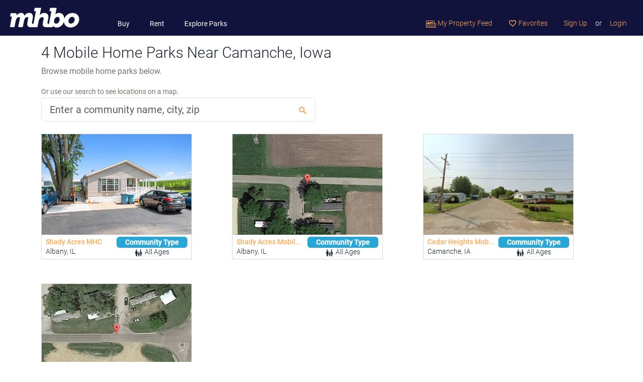

--- FILE ---
content_type: text/html; charset=utf-8
request_url: https://www.mhbo.com/browse/mobile_home_parks/ia/camanche
body_size: 5390
content:
<!DOCTYPE html>
<html lang="en">
  <head>
			<link rel="preconnect" href="https://static.mhbo.com/assets/v4.5.0-25ac4857" crossorigin>
    <meta http-equiv="Content-Type" content="text/html; charset=UTF-8">
    <meta name="description" content="Browse mobile home parks near Camanche, Iowa: Shady Acres MHC, Shady Acres Mobile Home Park, Cedar Heights Mobile Home Park, Lloyds Mobile Home Park. Find the right mobile home community for you at MHBO.com">
		<!-- Google Tag Manager -->
<script>(function(w,d,s,l,i){w[l]=w[l]||[];w[l].push({'gtm.start':
		new Date().getTime(),event:'gtm.js'});var f=d.getElementsByTagName(s)[0],
	j=d.createElement(s),dl=l!='dataLayer'?'&l='+l:'';j.async=true;j.src=
	'https://www.googletagmanager.com/gtm.js?id='+i+dl;f.parentNode.insertBefore(j,f);
})(window,document,'script','dataLayer','GTM-5KFP');</script>
<!-- End Google Tag Manager -->

<script async src="https://securepubads.g.doubleclick.net/tag/js/gpt.js"></script>
<script>
	window.googletag = window.googletag || {cmd: []};
</script>

<!-- Google tag (gtag.js) GA-4 -->
<script async src="https://www.googletagmanager.com/gtag/js?id=G-W3XQDGBWQF"></script>
<script>
	window.dataLayer = window.dataLayer || [];
	function gtag(){dataLayer.push(arguments);}
	gtag('js', new Date());

	gtag('config', 'G-W3XQDGBWQF');
</script>
<!-- End Google Analytics -->

		<!-- Meta Pixel Code -->
<script>
    !function(f,b,e,v,n,t,s)
    {if(f.fbq)return;n=f.fbq=function(){n.callMethod?
        n.callMethod.apply(n,arguments):n.queue.push(arguments)};
        if(!f._fbq)f._fbq=n;n.push=n;n.loaded=!0;n.version='2.0';
        n.queue=[];t=b.createElement(e);t.async=!0;
        t.src=v;s=b.getElementsByTagName(e)[0];
        s.parentNode.insertBefore(t,s)}(window, document,'script',
        'https://connect.facebook.net/en_US/fbevents.js');
    fbq('init', '1803096576856249');
    fbq('track', 'PageView');
</script>
<noscript><img height="1" width="1" style="display:none"
               src="https://www.facebook.com/tr?id=1803096576856249&ev=PageView&noscript=1"
  /></noscript>
<!-- End Meta Pixel Code -->
		
    <meta name="viewport" content="width=device-width, initial-scale=1.0, shrink-to-fit=no">
    <meta name="theme-color" content="#ffffff">
    <meta name="facebook-domain-verification" content="2y9cfde2oilh6wlb98rwfothuiaanc" />
    <title>
      4 Mobile Home Parks near Camanche, Iowa
    </title>
    <meta name="csrf-param" content="authenticity_token" />
<meta name="csrf-token" content="DwwWm2WXktpEPSGhTS2p0Z7FkH6Fusa6Xk14MeNzkb5tFoW_hb0X03WmejAKMFz-V_KBZqV2WszotjxQN-PtCQ" />

    <link rel="stylesheet" href="https://static.mhbo.com/assets/v4.5.0-25ac4857/assets/application-6352ce2761ff644e80563bcf8bf5d705c7a4b9148d0cfca4ca571c969fef4dea.css" media="all" />
    <script src="https://static.mhbo.com/assets/v4.5.0-25ac4857/assets/application-a011aa9646c529a8f3af8c482dd7c4436e55e518606d37f0616bbe1e513accb1.js" media="all"></script>
			<!-- Adsense  -->
		<script async src="https://pagead2.googlesyndication.com/pagead/js/adsbygoogle.js?client=ca-pub-4780107190819740"
						crossorigin="anonymous"></script>
		    <link rel="stylesheet" href="https://static.mhbo.com/assets/v4.5.0-25ac4857/assets/pages/promotion_slots/slots-40a1940f4d4f8b220cfcabb0b8e6dbc184ee4198caea4de97f26dc30b90f0676.css" media="all" />

		<link rel="icon" type="image/png" sizes="32x32" href="/icons/favicon-32x32.png">
<link rel="icon" type="image/png" sizes="16x16" href="/icons/favicon-16x16.png">
<link rel="mask-icon" href="/icons/safari-pinned-tab.svg" color="#5bbad5">
<link rel="shortcut icon" href="/icons/favicon.ico">

  </head>
	<body>
	<!-- Google Tag Manager (noscript) -->
<noscript><iframe src="https://www.googletagmanager.com/ns.html?id=GTM-5KFP"
                  height="0" width="0" style="display:none;visibility:hidden"></iframe></noscript>
<!-- End Google Tag Manager (noscript) -->



		

    <nav class="navbar navbar-expand-lg mhbo-h6">
  <a class="navbar-brand" href="/">
    <img height="45" alt="Logo" src="https://static.mhbo.com/assets/v4.5.0-25ac4857/assets/logo_h45-757f03bb4b45e8257ab6350ffcdd5eaf0d45cdf447cf1297278bd7d70539e720.png" />
</a>  <button class="navbar-toggler bg-white" type="button" data-bs-toggle="collapse" data-bs-target="#navbarNavDropdown" aria-controls="navbarNavDropdown" aria-expanded="false" aria-label="Toggle navigation" style="--bs-navbar-toggler-focus-width: 0;">
    <span class="navbar-toggler-icon"></span>
  </button>
  <div class="collapse navbar-collapse mt-auto" id="navbarNavDropdown">
    <ul class="navbar-nav main-nav">
      <li class="nav-item d-lg-none">
        <span class="nav-link disabled text-uppercase text-white">SEARCH</span>
      </li>
      <li class="nav-item ps-4">
        <a class="nav-link" href="/search-mobile-homes/buy">Buy</a>
      </li>
      <li class="nav-item ps-4">
        <a class="nav-link" href="/search-mobile-homes/rent">Rent</a>
      </li>
      <li class="nav-item ps-4">
        <a class="nav-link" href="/search-mobile-homes/communities">Explore Parks</a>
      </li>
    </ul>
    <ul class="navbar-nav ms-auto user-nav">
        
        
      <li class="nav-item">
        <a class="nav-link" data-remote="true" href="/feeds">
          <img height="14px" alt="Property feed" src="https://static.mhbo.com/assets/v4.5.0-25ac4857/assets/property-feed-caea9461f3f27825d6d3a5a61d19482106a17f2c6ffc5fdc5523dfcf1e479902.png" />
          My Property Feed
</a>      </li>
      <li class="nav-item">
        <a class="nav-link" data-remote="true" href="/favorites">
          <i class="material-icons nav-menu-star-o" aria-hidden="true"> favorite_border </i>
          Favorites
</a>      </li>
      <!-- Line separator -->
      <li class="nav-item d-lg-none">
        <hr class="opacity-25 border-white">
      </li>
        <li class="nav-item">
          <a class="nav-link" data-remote="true" href="/user_sessions/new?request_for=Signup">Sign Up</a>
        </li>
        <li class="nav-item">
          <span class="nav-link text-white px-0" href="#">or</span>
        </li>
        <li class="nav-item">
          <a class="nav-link" data-remote="true" href="/user_sessions/new?request_for=Signin">Login</a>
        </li>
    </ul>
  </div>
</nav>


    
<div class="container mt-3">
  <h1 class="mhbo-h2">
  4 Mobile Home Parks Near Camanche, Iowa
  </h1>
  <p class="mhbo-text-dark-gray mb-0">
    Browse mobile home parks below.
  </p>
  <div class="row mt-3">
    <div class="col-lg-6">
  <form action="/mobile_listings/maps" accept-charset="UTF-8" method="get">
    <label class="mhbo-text-dark-gray mhbo-p6">Or use our search to see locations on a map.</label>
    <div class="position-relative">
      <input type="text" name="search_location" id="search_location" class="form-control form-control-lg pe-5" placeholder="Enter a community name, city, zip" data-item-class="top387" />
      <button class="btn btn-lg btn-search btn-search-homepage" type="submit">
        <i class="search-button-icon material-icons">search</i>
      </button>
    </div>
</form></div>

  </div>
</div>

<div class="container">
    <div class="row">
        <div class="col-lg-4">
          
<div class="col-lg-4 col-12 my-4">
  <div class="mobile-home-thumb cu-pointer" data-property-url="/mobile-home-park/44828-shady-acres-mhc-403-sycamore-st-albany-il-61230">
    <img style="large" class="bg-image" alt="mobile home thumb" onerror="this.src=&#39;/images/photos_coming_soon.jpg&#39;;this.onerror=&#39;&#39;;" presence="true" src="https://static.mhbo.com/ej0vcbo1ij8qlhc9tknwqag3kh92" />
    <div id="favorite-community-feed-44828">
      
    </div>

    <div class="row mhbo-p7 mx-2 my-1">
          <div class="col">
            <div class="row mhbo-text-orange mhbo-p6-bold">Shady Acres MHC</div>
            <div class="row mhbo-h6">Albany, IL</div>
          </div>

          <div class="col text-center">
            <div class="row mhbo-h5"><span class="col-12 badge mhbo-text-white mhbo-slots-bg-community-type">Community Type</span></div><div class="row text-center"><div class="col"><i style="font-size: 16px; width: 16px" class="material-icons outlined me-1">family_restroom</i><span class="text-center mhbo-h6">All Ages</span></div></div>
          </div>
    </div>

  </div>
</div>

        </div>
        <div class="col-lg-4">
          
<div class="col-lg-4 col-12 my-4">
  <div class="mobile-home-thumb cu-pointer" data-property-url="/mobile-home-park/62858-shady-acres-mobile-home-park-600-4th-avenue-north-albany-il-61230">
    <img style="large" class="bg-image" alt="mobile home thumb" onerror="this.src=&#39;/images/photos_coming_soon.jpg&#39;;this.onerror=&#39;&#39;;" presence="true" src="https://static.mhbo.com/88qo4oge9e5icqjj5rud8a4xmfja" />
    <div id="favorite-community-feed-62858">
      
    </div>

    <div class="row mhbo-p7 mx-2 my-1">
          <div class="col">
            <div class="row mhbo-text-orange mhbo-p6-bold">Shady Acres Mobil...</div>
            <div class="row mhbo-h6">Albany, IL</div>
          </div>

          <div class="col text-center">
            <div class="row mhbo-h5"><span class="col-12 badge mhbo-text-white mhbo-slots-bg-community-type">Community Type</span></div><div class="row text-center"><div class="col"><i style="font-size: 16px; width: 16px" class="material-icons outlined me-1">family_restroom</i><span class="text-center mhbo-h6">All Ages</span></div></div>
          </div>
    </div>

  </div>
</div>

        </div>
        <div class="col-lg-4">
          
<div class="col-lg-4 col-12 my-4">
  <div class="mobile-home-thumb cu-pointer" data-property-url="/mobile-home-park/62985-cedar-heights-mobile-home-park-1721-9th-street-camanche-ia-52730">
    <img style="large" class="bg-image" alt="mobile home thumb" onerror="this.src=&#39;/images/photos_coming_soon.jpg&#39;;this.onerror=&#39;&#39;;" presence="true" src="https://static.mhbo.com/y2esk07eg698zutn0l5ync8yj9gd" />
    <div id="favorite-community-feed-62985">
      
    </div>

    <div class="row mhbo-p7 mx-2 my-1">
          <div class="col">
            <div class="row mhbo-text-orange mhbo-p6-bold">Cedar Heights Mob...</div>
            <div class="row mhbo-h6">Camanche, IA</div>
          </div>

          <div class="col text-center">
            <div class="row mhbo-h5"><span class="col-12 badge mhbo-text-white mhbo-slots-bg-community-type">Community Type</span></div><div class="row text-center"><div class="col"><i style="font-size: 16px; width: 16px" class="material-icons outlined me-1">family_restroom</i><span class="text-center mhbo-h6">All Ages</span></div></div>
          </div>
    </div>

  </div>
</div>

        </div>
    </div>
    <div class="row">
        <div class="col-lg-4">
          
<div class="col-lg-4 col-12 my-4">
  <div class="mobile-home-thumb cu-pointer" data-property-url="/mobile-home-park/62991-lloyds-mobile-home-park-110-21st-street-camanche-ia-52730">
    <img style="large" class="bg-image" alt="mobile home thumb" onerror="this.src=&#39;/images/photos_coming_soon.jpg&#39;;this.onerror=&#39;&#39;;" presence="true" src="https://static.mhbo.com/8oj6zjepgwlos8d8izb8uj7gu1cb" />
    <div id="favorite-community-feed-62991">
      
    </div>

    <div class="row mhbo-p7 mx-2 my-1">
          <div class="col">
            <div class="row mhbo-text-orange mhbo-p6-bold">Lloyds Mobile Hom...</div>
            <div class="row mhbo-h6">Camanche, IA</div>
          </div>

          <div class="col text-center">
            <div class="row mhbo-h5"><span class="col-12 badge mhbo-text-white mhbo-slots-bg-community-type">Community Type</span></div><div class="row text-center"><div class="col"><i style="font-size: 16px; width: 16px" class="material-icons outlined me-1">family_restroom</i><span class="text-center mhbo-h6">All Ages</span></div></div>
          </div>
    </div>

  </div>
</div>

        </div>
    </div>
  <div class="row justify-content-center">
    <div class="col-auto">
      <nav class="pagy-bootstrap nav" aria-label="Page"><ul class="pagination"><li class="page-item prev disabled"><a role="link" class="page-link" aria-disabled="true" aria-label="Previous">&lt;</a></li><li class="page-item active"><a role="link" class="page-link" aria-current="page" aria-disabled="true">1</a></li><li class="page-item next disabled"><a role="link" class="page-link" aria-disabled="true" aria-label="Next">&gt;</a></li></ul></nav>
    </div>
  </div>
</div>
    

       <div class="mhbo-bg-dark-gray mhbo-text-dark-gray py-3">
  <div class="container">
    <div class="row justify-content-center align-items-center gx-4">
      <div class="col-auto">
        <a class="nav-link link-white" href="/info/about">About</a>
      </div>
      <div class="col-auto">
        <a class="nav-link link-white" href="/info/services#section-2">Contact</a>
      </div>
      <div class="col-auto">
        <a class="nav-link link-white" href="/info/accessibility">Accessibility</a>
      </div>
      <div class="col-auto">
        <a class="nav-link link-white" href="/info/services">Services</a>
      </div>
      <div class="col-auto">
        <a class="nav-link link-white" href="/info/privacy">Terms &amp; Privacy</a>
      </div>
      <div class="col-auto">
        <a class="nav-link link-white" href="https://blog.mhbo.com/">Blog</a>
      </div>
      <div class="col-auto">
        <a class="nav-link link-white" href="/info/sitemap">Sitemap</a>
      </div>
      <div class="w-100 d-sm-none"></div>
      <div class="col-auto ms-sm-4 my-2 my-sm-0 text-center">
        <a href="https://www.instagram.com/mhbocom/" target="_blank" class="btn btn-link">
          <i class="fab fa-instagram mhbo-p4 text-white"></i>
        </a>
        <a href="https://twitter.com/mhbocom" target="_blank" class="btn btn-link">
          <i class="fab fa-twitter mhbo-p4 text-white"></i>
        </a>
        <a href="https://www.facebook.com/mhbocom/" target="_blank" class="btn btn-link">
          <i class="fab fa-facebook-f mhbo-p4 text-white"></i>
        </a>
      </div>
      <div class="w-100"></div>
      <div class="col">
        <div class="copyright text-center my-2">
          &copy; 2026 MHBO.com <img height="20" alt="equal-housing-icon" src="https://static.mhbo.com/assets/v4.5.0-25ac4857/assets/equal-housing-icon-fcc4adc1ddf6cf4d07e009664f5328d72c26d03e2918cb1df6f1c5b1cc31e50b.png" />
          <a class="ms-2" href="/info/fair_housing">Equal Housing Opportunity</a>
          <a class="ms-2" href="/info/repair_loans_grants_by_state">Mobile Home Repair Loans &amp; Grants by State</a>
        </div>
      </div>
    </div>
  </div>
</div>
  <div class="modal loginModal" id="validate-modal">
  <div class="modal-dialog">
    <div class="modal-content">
      <div class="modal-header">
        <button type="button" class="btn-close" data-bs-dismiss="modal" aria-label="Close"></button>
      </div>
      <div class="modal-body mx-auto">
      </div>
    </div>
  </div>
</div>
<a type="button" class="btn" style="width:100%; display: none;" href="#login-modal" data-bs-toggle="modal" id="modal-link" data-backdrop="static" ></a>
<div class="modal loginModal" id="login-modal">
  <div class="modal-dialog">
    <div class="modal-content">
      <div class="modal-header">
        <button type="button" class="btn-close" data-bs-dismiss="modal" aria-label="Close"></button>
      </div>
      <div class="modal-body mx-auto">
      </div>
    </div>
  </div>
</div>

<!-- Modelhome Contact Agent modal -->
<div class="modal" id="contact-agent-model">
  <div class="modal-dialog">
    <div class="modal-content">
      <div class="modal-header">
        <button type="button" class="btn-close" data-bs-dismiss="modal" aria-label="Close"></button>
      </div>
      <!-- Modal body -->
      <div class="modal-body mx-auto">
        <h4 class="modal-title">Send Inquiry to Plant Prefab</h4><br/>
        <form class="inquiry-form" action="">
          <input class="form-control form-control-lg mb-4" type="text" name="name" placeholder="Name" required>
          <div class="row">
            <div class="col-md-6">
              <input class="form-control form-control-lg mb-4" type="text" name="email" placeholder="Email" required>
            </div>
            <div class="col-md-6">
              <input class="form-control form-control-lg mb-4" type="text" name="phone" placeholder="Phone (optional)" required>
            </div>
          </div>
          <select class="form-control custom-select mb-4" id="modelType">
            <option selected>Model Type</option>
            <option value="1">One</option>
            <option value="2">Two</option>
            <option value="3">Three</option>
          </select>
          <select class="form-control custom-select mb-4" id="status">
            <option selected>Status</option>
            <option value="1">One</option>
            <option value="2">Two</option>
            <option value="3">Three</option>
          </select>
          <textarea class="form-control form-control-lg mb-4" name="text" name="message" rows="4" placeholder="I was searching on MHBO.com and found your mobile home listing. Please send me more information about the double wide at 14740 Oak Grove Dr, Lot #55, Doylestown, OH 44230" required></textarea>
          <div class="custom-control custom-checkbox mt-4 mb-4 text-left">
            <input type="checkbox" class="custom-control-input" id="remember-alert">
            <label class="custom-control-label" for="remember-alert">Create an alert for new models like this</label>
          </div>
          <button type="submit" class="btn btn-primary btn-send mb-4">Send Message</button>
        </form>
      </div>
    </div>
  </div>
</div>
<!-- Big image modal -->
<div class="modal fade" id="big-image-modal" tabindex="-1" role="dialog" aria-labelledby="myModalLabel" aria-hidden="true">
  <div class="modal-dialog modal-large">
    <div class="modal-content">
      <div class="modal-body">
        <div class="modal-close" data-bs-dismiss="modal"> <span aria-hidden="true">&times;</span> </div>
        <img src="" id="imagepreview" style="width: 100%;" >
      </div>
    </div>
  </div>
</div>
<!-- The sendToPhoneModal -->
<div class="modal fade" id="sendToPhoneModal" tabindex="-1" aria-labelledby="sendToPhoneModalLabel" aria-hidden="true">
  <div class="modal-dialog modal-dialog-centered">
    <div class="modal-content">
      <div class="modal-header">
        <h5 class="modal-title" id="sendToPhoneModalLabel">Send to Your Phone</h5>
        <button type="button" class="btn-close" data-bs-dismiss="modal" aria-label="Close"></button>
      </div>
      <div class="modal-body mx-auto">
      </div>
    </div>
  </div>
</div>
	  <!-- GetClicky -->
  <script async src="//static.getclicky.com/175765.js"></script>
  <noscript><p><img alt="Clicky" width="1" height="1" src="//in.getclicky.com/175765ns.gif" /></p></noscript>
  <!-- End GetClicky -->

	</body>
</html>


--- FILE ---
content_type: text/html; charset=utf-8
request_url: https://www.google.com/recaptcha/api2/aframe
body_size: 136
content:
<!DOCTYPE HTML><html><head><meta http-equiv="content-type" content="text/html; charset=UTF-8"></head><body><script nonce="3EVRePYqXCctMwI9oysSZQ">/** Anti-fraud and anti-abuse applications only. See google.com/recaptcha */ try{var clients={'sodar':'https://pagead2.googlesyndication.com/pagead/sodar?'};window.addEventListener("message",function(a){try{if(a.source===window.parent){var b=JSON.parse(a.data);var c=clients[b['id']];if(c){var d=document.createElement('img');d.src=c+b['params']+'&rc='+(localStorage.getItem("rc::a")?sessionStorage.getItem("rc::b"):"");window.document.body.appendChild(d);sessionStorage.setItem("rc::e",parseInt(sessionStorage.getItem("rc::e")||0)+1);localStorage.setItem("rc::h",'1769001014031');}}}catch(b){}});window.parent.postMessage("_grecaptcha_ready", "*");}catch(b){}</script></body></html>